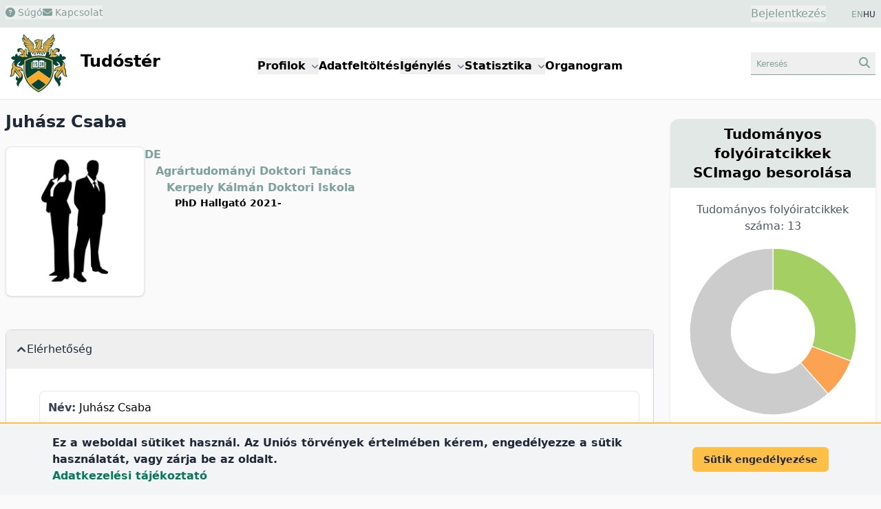

--- FILE ---
content_type: application/javascript; charset=utf-8
request_url: https://tudoster.unideb.hu/build/assets/app-qy3BAn0I.js
body_size: 52138
content:
import{M as fr}from"./print-C2Mq7MOx.js";import"./axios-BimPEqV4.js";import"./_commonjsHelpers-BosuxZz1.js";window.populateNextUnitLevel=async function(e,t,n){let r=document.getElementById("unit_2_wrapper"),i=document.getElementById("unit_2");for(;i.options.length;)i.remove(0);r&&r.classList.add("hidden");let o=e.target.value,a=[];if(o!==""){let s="/"+t+"/puli-request-units/"+o;n&&(s+="?active=t"),a=await(await fetch(s)).json()}if(i.required=a.length>1,a.length>1){for(let s=0;s<a.length;s++){let l=a[s],u=document.createElement("option");u.value=l.value,u.text=l.label,i.add(u)}r&&r.classList.remove("hidden")}};window.renderFirstPuliRequestPage=function(){document.getElementById("page_2").innerHTML="",document.getElementById("page_1").classList.remove("hidden"),Ye("enable")};window.renderNextPuliRequestPage=async function(e){let t=document.getElementById("page_1"),n=document.getElementById("page_2"),r=document.getElementById("pr-processing-page-load");r.classList.remove("hidden");let i=document.getElementById("eduid_neptunid").value.trim(),o=null,a=document.getElementsByName("type");for(let s=0;s<a.length;s++)a[s].checked&&(o=a[s].value);if(o==null||o!=="mtmt-external-applicant"&&i==="")document.getElementById("pr-error-msg").classList.remove("hidden");else{Ye("disable"),n.innerHTML="";const s=await fetch("/"+e+"/igenyles/2?eduid_neptunid="+i+"&type="+o);s.status===200?(n.innerHTML=await s.text(),t.classList.add("hidden"),initializeDatetimepickers()):(n.innerHTML=await s.text(),Ye("enable"))}r.classList.add("hidden")};window.setExpectedDeadline=async function(){let e=document.getElementById("application_deadline").value;const t=await fetch("/hu/puli-request-expected-deadline/"+e);if(t.status===200){let n=await t.json();document.getElementById("pr-expected-deadline").innerHTML=n.expected}else document.getElementById("pr-expected-deadline").innerHTML=""};function Ye(e){let t=e==="disable";document.getElementById("next_page_btn").disabled=t,document.getElementById("eduid_neptunid").disabled=t;let n=document.getElementsByName("type");for(let r=0;r<n.length;r++)n[r].disabled=t;t&&document.getElementById("pr-error-msg").classList.add("hidden")}(function(){var e=window;e.default=e;var t="http://www.w3.org/2000/xmlns/",n="http://www.w3.org/1999/xhtml",r="http://www.w3.org/2000/svg",i='<?xml version="1.0" standalone="no"?><!DOCTYPE svg PUBLIC "-//W3C//DTD SVG 1.1//EN" "http://www.w3.org/Graphics/SVG/1.1/DTD/svg11.dtd" [<!ENTITY nbsp "&#160;">]>',o=/url\(["']?(.+?)["']?\)/,a={woff2:"font/woff2",woff:"font/woff",otf:"application/x-font-opentype",ttf:"application/x-font-ttf",eot:"application/vnd.ms-fontobject",sfnt:"application/font-sfnt",svg:"image/svg+xml"},s=function(f){return f instanceof HTMLElement||f instanceof SVGElement},l=function(f){if(!s(f))throw new Error("an HTMLElement or SVGElement is required; got "+f)},u=function(f){return new Promise(function(d,c){s(f)?d(f):c(new Error("an HTMLElement or SVGElement is required; got "+f))})},p=function(f){return f&&f.lastIndexOf("http",0)===0&&f.lastIndexOf(window.location.host)===-1},v=function(f){var d=Object.keys(a).filter(function(c){return f.indexOf("."+c)>0}).map(function(c){return a[c]});return d?d[0]:(console.error("Unknown font format for "+f+". Fonts may not be working correctly."),"application/octet-stream")},m=function(f){for(var d="",c=new Uint8Array(f),h=0;h<c.byteLength;h++)d+=String.fromCharCode(c[h]);return window.btoa(d)},A=function(f,d,c){var h=f.viewBox&&f.viewBox.baseVal&&f.viewBox.baseVal[c]||d.getAttribute(c)!==null&&!d.getAttribute(c).match(/%$/)&&parseInt(d.getAttribute(c))||f.getBoundingClientRect()[c]||parseInt(d.style[c])||parseInt(window.getComputedStyle(f).getPropertyValue(c));return typeof h>"u"||h===null||isNaN(parseFloat(h))?0:h},j=function(f,d,c,h){if(f.tagName==="svg")return{width:c||A(f,d,"width"),height:h||A(f,d,"height")};if(f.getBBox){var w=f.getBBox(),x=w.x,S=w.y,z=w.width,G=w.height;return{width:x+z,height:S+G}}},ie=function(f){return decodeURIComponent(encodeURIComponent(f).replace(/%([0-9A-F]{2})/g,function(d,c){var h=String.fromCharCode("0x"+c);return h==="%"?"%25":h}))},_=function(f){for(var d=window.atob(f.split(",")[1]),c=f.split(",")[0].split(":")[1].split(";")[0],h=new ArrayBuffer(d.length),w=new Uint8Array(h),x=0;x<d.length;x++)w[x]=d.charCodeAt(x);return new Blob([h],{type:c})},b=function(f,d){if(d)try{return f.querySelector(d)||f.parentNode&&f.parentNode.querySelector(d)}catch(c){console.warn('Invalid CSS selector "'+d+'"',c)}},C=function(f,d){var c=f.cssText.match(o),h=c&&c[1]||"";if(!(!h||h.match(/^data:/)||h==="about:blank")){var w=h.startsWith("../")?d+"/../"+h:h.startsWith("./")?d+"/."+h:h;return{text:f.cssText,format:v(w),url:w}}},I=function(f){return Promise.all(Array.from(f.querySelectorAll("image")).map(function(d){var c=d.getAttributeNS("http://www.w3.org/1999/xlink","href")||d.getAttribute("href");return c?(p(c)&&(c+=(c.indexOf("?")===-1?"?":"&")+"t="+new Date().valueOf()),new Promise(function(h,w){var x=document.createElement("canvas"),S=new Image;S.crossOrigin="anonymous",S.src=c,S.onerror=function(){return w(new Error("Could not load "+c))},S.onload=function(){x.width=S.width,x.height=S.height,x.getContext("2d").drawImage(S,0,0),d.setAttributeNS("http://www.w3.org/1999/xlink","href",x.toDataURL("image/png")),h(!0)}})):Promise.resolve(null)}))},R={},V=function(f){return Promise.all(f.map(function(d){return new Promise(function(c,h){if(R[d.url])return c(R[d.url]);var w=new XMLHttpRequest;w.addEventListener("load",function(){var x=m(w.response),S=d.text.replace(o,'url("data:'+d.format+";base64,"+x+'")')+`
`;R[d.url]=S,c(S)}),w.addEventListener("error",function(x){console.warn("Failed to load font from: "+d.url,x),R[d.url]=null,c(null)}),w.addEventListener("abort",function(x){console.warn("Aborted loading font from: "+d.url,x),c(null)}),w.open("GET",d.url),w.responseType="arraybuffer",w.send()})})).then(function(d){return d.filter(function(c){return c}).join("")})},W=null,ur=function(){return W||(W=Array.from(document.styleSheets).map(function(f){try{return{rules:f.cssRules,href:f.href}}catch(d){return console.warn("Stylesheet could not be loaded: "+f.href,d),{}}}))},cr=function(f,d){var c=d||{},h=c.selectorRemap,w=c.modifyStyle,x=c.modifyCss,S=c.fonts,z=c.excludeUnusedCss,G=x||function(T,k){var P=h?h(T):T,y=w?w(k):k;return P+"{"+y+`}
`},N=[],F=typeof S>"u",D=S||[];return ur().forEach(function(T){var k=T.rules,P=T.href;k&&Array.from(k).forEach(function(y){if(typeof y.style<"u")if(b(f,y.selectorText))N.push(G(y.selectorText,y.style.cssText));else if(F&&y.cssText.match(/^@font-face/)){var q=C(y,P);q&&D.push(q)}else z||N.push(y.cssText)})}),V(D).then(function(T){return N.join(`
`)+T})},Lt=function(){if(!navigator.msSaveOrOpenBlob&&!("download"in document.createElement("a")))return{popup:window.open()}};e.prepareSvg=function(g,f,d){l(g);var c=f||{},h=c.left,w=h===void 0?0:h,x=c.top,S=x===void 0?0:x,z=c.width,G=c.height,N=c.scale,F=N===void 0?1:N,D=c.responsive,T=D===void 0?!1:D,k=c.excludeCss,P=k===void 0?!1:k;return I(g).then(function(){var y=g.cloneNode(!0);y.style.backgroundColor=(f||{}).backgroundColor||g.style.backgroundColor;var q=j(g,y,z,G),U=q.width,K=q.height;if(g.tagName!=="svg")if(g.getBBox){y.getAttribute("transform")!=null&&y.setAttribute("transform",y.getAttribute("transform").replace(/translate\(.*?\)/,""));var Nt=document.createElementNS("http://www.w3.org/2000/svg","svg");Nt.appendChild(y),y=Nt}else{console.error("Attempted to render non-SVG element",g);return}if(y.setAttribute("version","1.1"),y.setAttribute("viewBox",[w,S,U,K].join(" ")),y.getAttribute("xmlns")||y.setAttributeNS(t,"xmlns",r),y.getAttribute("xmlns:xlink")||y.setAttributeNS(t,"xmlns:xlink","http://www.w3.org/1999/xlink"),T?(y.removeAttribute("width"),y.removeAttribute("height"),y.setAttribute("preserveAspectRatio","xMinYMin meet")):(y.setAttribute("width",U*F),y.setAttribute("height",K*F)),Array.from(y.querySelectorAll("foreignObject > *")).forEach(function(Se){Se.setAttributeNS(t,"xmlns",Se.tagName==="svg"?r:n)}),P){var Bt=document.createElement("div");Bt.appendChild(y);var $t=Bt.innerHTML;if(typeof d=="function")d($t,U,K);else return{src:$t,width:U,height:K}}else return cr(g,f).then(function(Se){var ze=document.createElement("style");ze.setAttribute("type","text/css"),ze.innerHTML=`<![CDATA[
`+Se+`
]]>`;var jt=document.createElement("defs");jt.appendChild(ze),y.insertBefore(jt,y.firstChild);var Ft=document.createElement("div");Ft.appendChild(y);var Dt=Ft.innerHTML.replace(/NS\d+:href/gi,'xmlns:xlink="http://www.w3.org/1999/xlink" xlink:href');if(typeof d=="function")d(Dt,U,K);else return{src:Dt,width:U,height:K}})})},e.svgAsDataUri=function(g,f,d){return l(g),e.prepareSvg(g,f).then(function(c){var h=c.src,w=c.width,x=c.height,S="data:image/svg+xml;base64,"+window.btoa(ie(i+h));return typeof d=="function"&&d(S,w,x),S})},e.svgAsPngUri=function(g,f,d){l(g);var c=f||{},h=c.encoderType,w=h===void 0?"image/png":h,x=c.encoderOptions,S=x===void 0?.8:x,z=c.canvg,G=function(F){var D=F.src,T=F.width,k=F.height,P=document.createElement("canvas"),y=P.getContext("2d"),q=window.devicePixelRatio||1;P.width=T*q,P.height=k*q,P.style.width=P.width+"px",P.style.height=P.height+"px",y.setTransform(q,0,0,q,0,0),z?z(P,D):y.drawImage(D,0,0);var U=void 0;try{U=P.toDataURL(w,S)}catch(K){if(typeof SecurityError<"u"&&K instanceof SecurityError||K.name==="SecurityError"){console.error("Rendered SVG images cannot be downloaded in this browser.");return}else throw K}return typeof d=="function"&&d(U,P.width,P.height),Promise.resolve(U)};return z?e.prepareSvg(g,f).then(G):e.svgAsDataUri(g,f).then(function(N){return new Promise(function(F,D){var T=new Image;T.onload=function(){return F(G({src:T,width:T.width,height:T.height}))},T.onerror=function(){D(`There was an error loading the data URI as an image on the following SVG
`+window.atob(N.slice(26))+`Open the following link to see browser's diagnosis
`+N)},T.src=N})})},e.download=function(g,f,d){if(navigator.msSaveOrOpenBlob)navigator.msSaveOrOpenBlob(_(f),g);else{var c=document.createElement("a");if("download"in c){c.download=g,c.style.display="none",document.body.appendChild(c);try{var h=_(f),w=URL.createObjectURL(h);c.href=w,c.onclick=function(){return requestAnimationFrame(function(){return URL.revokeObjectURL(w)})}}catch(x){console.error(x),console.warn("Error while getting object URL. Falling back to string URL."),c.href=f}c.click(),document.body.removeChild(c)}else d&&d.popup&&(d.popup.document.title=g,d.popup.location.replace(f))}},e.saveSvg=function(g,f,d){var c=Lt();return u(g).then(function(h){return e.svgAsDataUri(h,d||{})}).then(function(h){return e.download(f,h,c)})},e.saveSvgAsPng=function(g,f,d){var c=Lt();return u(g).then(function(h){return e.svgAsPngUri(h,d||{})}).then(function(h){return e.download(f,h,c)})}})();let Ce=null,Qe=null;window.showUnitSelectModal=function(e){Qe=e;let t={backdrop:"dynamic"},n=document.getElementById("unitSelectorModal");n.getAttribute("data-initialized")===null&&(n.setAttribute("data-initialized","true"),Ce=new fr(n,t),document.getElementById("modalClose_unitSelectorModal").addEventListener("click",()=>{Ce.hide()})),Ce.show()};window.selectUnit=function(e,t){Qe.querySelector('[data-field="id"]').value=t,Qe.querySelector('[data-field="name"]').value=e.nextElementSibling.innerText,Ce.hide()};window.openPanelsOfPersonProfileEditForm=function(e){let t=[{el:"email",btn:"a-1",panel:"a-1_b"},{el:"profession",btn:"a-3",panel:"a-3_b"}];for(let n of t){let r=document.getElementById(n.el);if(r&&r.required&&r.value.trim()===""){r.value="";let i=document.getElementById(n.panel);i&&i.classList.contains("hidden")&&document.getElementById(n.btn).click()}}};var Xe=!1,Ze=!1,te=[];function dr(e){pr(e)}function pr(e){te.includes(e)||te.push(e),hr()}function Gt(e){let t=te.indexOf(e);t!==-1&&te.splice(t,1)}function hr(){!Ze&&!Xe&&(Xe=!0,queueMicrotask(_r))}function _r(){Xe=!1,Ze=!0;for(let e=0;e<te.length;e++)te[e]();te.length=0,Ze=!1}var ue,ce,ye,Jt,et=!0;function gr(e){et=!1,e(),et=!0}function mr(e){ue=e.reactive,ye=e.release,ce=t=>e.effect(t,{scheduler:n=>{et?dr(n):n()}}),Jt=e.raw}function kt(e){ce=e}function vr(e){let t=()=>{};return[r=>{let i=ce(r);return e._x_effects||(e._x_effects=new Set,e._x_runEffects=()=>{e._x_effects.forEach(o=>o())}),e._x_effects.add(i),t=()=>{i!==void 0&&(e._x_effects.delete(i),ye(i))},i},()=>{t()}]}var Yt=[],Qt=[],Xt=[];function yr(e){Xt.push(e)}function Zt(e,t){typeof t=="function"?(e._x_cleanups||(e._x_cleanups=[]),e._x_cleanups.push(t)):(t=e,Qt.push(t))}function wr(e){Yt.push(e)}function xr(e,t,n){e._x_attributeCleanups||(e._x_attributeCleanups={}),e._x_attributeCleanups[t]||(e._x_attributeCleanups[t]=[]),e._x_attributeCleanups[t].push(n)}function en(e,t){e._x_attributeCleanups&&Object.entries(e._x_attributeCleanups).forEach(([n,r])=>{(t===void 0||t.includes(n))&&(r.forEach(i=>i()),delete e._x_attributeCleanups[n])})}var ht=new MutationObserver(vt),_t=!1;function gt(){ht.observe(document,{subtree:!0,childList:!0,attributes:!0,attributeOldValue:!0}),_t=!0}function tn(){br(),ht.disconnect(),_t=!1}var _e=[],Ve=!1;function br(){_e=_e.concat(ht.takeRecords()),_e.length&&!Ve&&(Ve=!0,queueMicrotask(()=>{Er(),Ve=!1}))}function Er(){vt(_e),_e.length=0}function M(e){if(!_t)return e();tn();let t=e();return gt(),t}var mt=!1,Te=[];function Sr(){mt=!0}function Ar(){mt=!1,vt(Te),Te=[]}function vt(e){if(mt){Te=Te.concat(e);return}let t=[],n=[],r=new Map,i=new Map;for(let o=0;o<e.length;o++)if(!e[o].target._x_ignoreMutationObserver&&(e[o].type==="childList"&&(e[o].addedNodes.forEach(a=>a.nodeType===1&&t.push(a)),e[o].removedNodes.forEach(a=>a.nodeType===1&&n.push(a))),e[o].type==="attributes")){let a=e[o].target,s=e[o].attributeName,l=e[o].oldValue,u=()=>{r.has(a)||r.set(a,[]),r.get(a).push({name:s,value:a.getAttribute(s)})},p=()=>{i.has(a)||i.set(a,[]),i.get(a).push(s)};a.hasAttribute(s)&&l===null?u():a.hasAttribute(s)?(p(),u()):p()}i.forEach((o,a)=>{en(a,o)}),r.forEach((o,a)=>{Yt.forEach(s=>s(a,o))});for(let o of n)if(!t.includes(o)&&(Qt.forEach(a=>a(o)),o._x_cleanups))for(;o._x_cleanups.length;)o._x_cleanups.pop()();t.forEach(o=>{o._x_ignoreSelf=!0,o._x_ignore=!0});for(let o of t)n.includes(o)||o.isConnected&&(delete o._x_ignoreSelf,delete o._x_ignore,Xt.forEach(a=>a(o)),o._x_ignore=!0,o._x_ignoreSelf=!0);t.forEach(o=>{delete o._x_ignoreSelf,delete o._x_ignore}),t=null,n=null,r=null,i=null}function nn(e){return xe(ae(e))}function we(e,t,n){return e._x_dataStack=[t,...ae(n||e)],()=>{e._x_dataStack=e._x_dataStack.filter(r=>r!==t)}}function qt(e,t){let n=e._x_dataStack[0];Object.entries(t).forEach(([r,i])=>{n[r]=i})}function ae(e){return e._x_dataStack?e._x_dataStack:typeof ShadowRoot=="function"&&e instanceof ShadowRoot?ae(e.host):e.parentNode?ae(e.parentNode):[]}function xe(e){let t=new Proxy({},{ownKeys:()=>Array.from(new Set(e.flatMap(n=>Object.keys(n)))),has:(n,r)=>e.some(i=>i.hasOwnProperty(r)),get:(n,r)=>(e.find(i=>{if(i.hasOwnProperty(r)){let o=Object.getOwnPropertyDescriptor(i,r);if(o.get&&o.get._x_alreadyBound||o.set&&o.set._x_alreadyBound)return!0;if((o.get||o.set)&&o.enumerable){let a=o.get,s=o.set,l=o;a=a&&a.bind(t),s=s&&s.bind(t),a&&(a._x_alreadyBound=!0),s&&(s._x_alreadyBound=!0),Object.defineProperty(i,r,{...l,get:a,set:s})}return!0}return!1})||{})[r],set:(n,r,i)=>{let o=e.find(a=>a.hasOwnProperty(r));return o?o[r]=i:e[e.length-1][r]=i,!0}});return t}function rn(e){let t=r=>typeof r=="object"&&!Array.isArray(r)&&r!==null,n=(r,i="")=>{Object.entries(Object.getOwnPropertyDescriptors(r)).forEach(([o,{value:a,enumerable:s}])=>{if(s===!1||a===void 0)return;let l=i===""?o:`${i}.${o}`;typeof a=="object"&&a!==null&&a._x_interceptor?r[o]=a.initialize(e,l,o):t(a)&&a!==r&&!(a instanceof Element)&&n(a,l)})};return n(e)}function on(e,t=()=>{}){let n={initialValue:void 0,_x_interceptor:!0,initialize(r,i,o){return e(this.initialValue,()=>Cr(r,i),a=>tt(r,i,a),i,o)}};return t(n),r=>{if(typeof r=="object"&&r!==null&&r._x_interceptor){let i=n.initialize.bind(n);n.initialize=(o,a,s)=>{let l=r.initialize(o,a,s);return n.initialValue=l,i(o,a,s)}}else n.initialValue=r;return n}}function Cr(e,t){return t.split(".").reduce((n,r)=>n[r],e)}function tt(e,t,n){if(typeof t=="string"&&(t=t.split(".")),t.length===1)e[t[0]]=n;else{if(t.length===0)throw error;return e[t[0]]||(e[t[0]]={}),tt(e[t[0]],t.slice(1),n)}}var an={};function $(e,t){an[e]=t}function nt(e,t){return Object.entries(an).forEach(([n,r])=>{Object.defineProperty(e,`$${n}`,{get(){let[i,o]=fn(t);return i={interceptor:on,...i},Zt(t,o),r(t,i)},enumerable:!1})}),e}function Or(e,t,n,...r){try{return n(...r)}catch(i){ve(i,e,t)}}function ve(e,t,n=void 0){Object.assign(e,{el:t,expression:n}),console.warn(`Alpine Expression Error: ${e.message}

${n?'Expression: "'+n+`"

`:""}`,t),setTimeout(()=>{throw e},0)}var Oe=!0;function Tr(e){let t=Oe;Oe=!1,e(),Oe=t}function oe(e,t,n={}){let r;return L(e,t)(i=>r=i,n),r}function L(...e){return sn(...e)}var sn=ln;function Mr(e){sn=e}function ln(e,t){let n={};nt(n,e);let r=[n,...ae(e)];if(typeof t=="function")return Ir(r,t);let i=Rr(r,t,e);return Or.bind(null,e,t,i)}function Ir(e,t){return(n=()=>{},{scope:r={},params:i=[]}={})=>{let o=t.apply(xe([r,...e]),i);Me(n,o)}}var We={};function Pr(e,t){if(We[e])return We[e];let n=Object.getPrototypeOf(async function(){}).constructor,r=/^[\n\s]*if.*\(.*\)/.test(e)||/^(let|const)\s/.test(e)?`(async()=>{ ${e} })()`:e,o=(()=>{try{return new n(["__self","scope"],`with (scope) { __self.result = ${r} }; __self.finished = true; return __self.result;`)}catch(a){return ve(a,t,e),Promise.resolve()}})();return We[e]=o,o}function Rr(e,t,n){let r=Pr(t,n);return(i=()=>{},{scope:o={},params:a=[]}={})=>{r.result=void 0,r.finished=!1;let s=xe([o,...e]);if(typeof r=="function"){let l=r(r,s).catch(u=>ve(u,n,t));r.finished?(Me(i,r.result,s,a,n),r.result=void 0):l.then(u=>{Me(i,u,s,a,n)}).catch(u=>ve(u,n,t)).finally(()=>r.result=void 0)}}}function Me(e,t,n,r,i){if(Oe&&typeof t=="function"){let o=t.apply(n,r);o instanceof Promise?o.then(a=>Me(e,a,n,r)).catch(a=>ve(a,i,t)):e(o)}else typeof t=="object"&&t instanceof Promise?t.then(o=>e(o)):e(t)}var yt="x-";function fe(e=""){return yt+e}function Lr(e){yt=e}var rt={};function O(e,t){return rt[e]=t,{before(n){if(!rt[n]){console.warn("Cannot find directive `${directive}`. `${name}` will use the default order of execution");return}const r=ee.indexOf(n)??ee.indexOf("DEFAULT");r>=0&&ee.splice(r,0,e)}}}function wt(e,t,n){if(t=Array.from(t),e._x_virtualDirectives){let o=Object.entries(e._x_virtualDirectives).map(([s,l])=>({name:s,value:l})),a=un(o);o=o.map(s=>a.find(l=>l.name===s.name)?{name:`x-bind:${s.name}`,value:`"${s.value}"`}:s),t=t.concat(o)}let r={};return t.map(hn((o,a)=>r[o]=a)).filter(gn).map($r(r,n)).sort(jr).map(o=>Br(e,o))}function un(e){return Array.from(e).map(hn()).filter(t=>!gn(t))}var it=!1,he=new Map,cn=Symbol();function Nr(e){it=!0;let t=Symbol();cn=t,he.set(t,[]);let n=()=>{for(;he.get(t).length;)he.get(t).shift()();he.delete(t)},r=()=>{it=!1,n()};e(n),r()}function fn(e){let t=[],n=s=>t.push(s),[r,i]=vr(e);return t.push(i),[{Alpine:Ee,effect:r,cleanup:n,evaluateLater:L.bind(L,e),evaluate:oe.bind(oe,e)},()=>t.forEach(s=>s())]}function Br(e,t){let n=()=>{},r=rt[t.type]||n,[i,o]=fn(e);xr(e,t.original,o);let a=()=>{e._x_ignore||e._x_ignoreSelf||(r.inline&&r.inline(e,t,i),r=r.bind(r,e,t,i),it?he.get(cn).push(r):r())};return a.runCleanups=o,a}var dn=(e,t)=>({name:n,value:r})=>(n.startsWith(e)&&(n=n.replace(e,t)),{name:n,value:r}),pn=e=>e;function hn(e=()=>{}){return({name:t,value:n})=>{let{name:r,value:i}=_n.reduce((o,a)=>a(o),{name:t,value:n});return r!==t&&e(r,t),{name:r,value:i}}}var _n=[];function xt(e){_n.push(e)}function gn({name:e}){return mn().test(e)}var mn=()=>new RegExp(`^${yt}([^:^.]+)\\b`);function $r(e,t){return({name:n,value:r})=>{let i=n.match(mn()),o=n.match(/:([a-zA-Z0-9\-:]+)/),a=n.match(/\.[^.\]]+(?=[^\]]*$)/g)||[],s=t||e[n]||n;return{type:i?i[1]:null,value:o?o[1]:null,modifiers:a.map(l=>l.replace(".","")),expression:r,original:s}}}var ot="DEFAULT",ee=["ignore","ref","data","id","radio","tabs","switch","disclosure","menu","listbox","combobox","bind","init","for","mask","model","modelable","transition","show","if",ot,"teleport"];function jr(e,t){let n=ee.indexOf(e.type)===-1?ot:e.type,r=ee.indexOf(t.type)===-1?ot:t.type;return ee.indexOf(n)-ee.indexOf(r)}function ge(e,t,n={}){e.dispatchEvent(new CustomEvent(t,{detail:n,bubbles:!0,composed:!0,cancelable:!0}))}function Y(e,t){if(typeof ShadowRoot=="function"&&e instanceof ShadowRoot){Array.from(e.children).forEach(i=>Y(i,t));return}let n=!1;if(t(e,()=>n=!0),n)return;let r=e.firstElementChild;for(;r;)Y(r,t),r=r.nextElementSibling}function se(e,...t){console.warn(`Alpine Warning: ${e}`,...t)}function Fr(){document.body||se("Unable to initialize. Trying to load Alpine before `<body>` is available. Did you forget to add `defer` in Alpine's `<script>` tag?"),ge(document,"alpine:init"),ge(document,"alpine:initializing"),gt(),yr(t=>Q(t,Y)),Zt(t=>Sn(t)),wr((t,n)=>{wt(t,n).forEach(r=>r())});let e=t=>!Le(t.parentElement,!0);Array.from(document.querySelectorAll(wn())).filter(e).forEach(t=>{Q(t)}),ge(document,"alpine:initialized")}var bt=[],vn=[];function yn(){return bt.map(e=>e())}function wn(){return bt.concat(vn).map(e=>e())}function xn(e){bt.push(e)}function bn(e){vn.push(e)}function Le(e,t=!1){return Ne(e,n=>{if((t?wn():yn()).some(i=>n.matches(i)))return!0})}function Ne(e,t){if(e){if(t(e))return e;if(e._x_teleportBack&&(e=e._x_teleportBack),!!e.parentElement)return Ne(e.parentElement,t)}}function Dr(e){return yn().some(t=>e.matches(t))}var En=[];function kr(e){En.push(e)}function Q(e,t=Y,n=()=>{}){Nr(()=>{t(e,(r,i)=>{n(r,i),En.forEach(o=>o(r,i)),wt(r,r.attributes).forEach(o=>o()),r._x_ignore&&i()})})}function Sn(e){Y(e,t=>en(t))}var at=[],Et=!1;function St(e=()=>{}){return queueMicrotask(()=>{Et||setTimeout(()=>{st()})}),new Promise(t=>{at.push(()=>{e(),t()})})}function st(){for(Et=!1;at.length;)at.shift()()}function qr(){Et=!0}function At(e,t){return Array.isArray(t)?Ut(e,t.join(" ")):typeof t=="object"&&t!==null?Ur(e,t):typeof t=="function"?At(e,t()):Ut(e,t)}function Ut(e,t){let n=i=>i.split(" ").filter(o=>!e.classList.contains(o)).filter(Boolean),r=i=>(e.classList.add(...i),()=>{e.classList.remove(...i)});return t=t===!0?t="":t||"",r(n(t))}function Ur(e,t){let n=s=>s.split(" ").filter(Boolean),r=Object.entries(t).flatMap(([s,l])=>l?n(s):!1).filter(Boolean),i=Object.entries(t).flatMap(([s,l])=>l?!1:n(s)).filter(Boolean),o=[],a=[];return i.forEach(s=>{e.classList.contains(s)&&(e.classList.remove(s),a.push(s))}),r.forEach(s=>{e.classList.contains(s)||(e.classList.add(s),o.push(s))}),()=>{a.forEach(s=>e.classList.add(s)),o.forEach(s=>e.classList.remove(s))}}function Be(e,t){return typeof t=="object"&&t!==null?Kr(e,t):Hr(e,t)}function Kr(e,t){let n={};return Object.entries(t).forEach(([r,i])=>{n[r]=e.style[r],r.startsWith("--")||(r=zr(r)),e.style.setProperty(r,i)}),setTimeout(()=>{e.style.length===0&&e.removeAttribute("style")}),()=>{Be(e,n)}}function Hr(e,t){let n=e.getAttribute("style",t);return e.setAttribute("style",t),()=>{e.setAttribute("style",n||"")}}function zr(e){return e.replace(/([a-z])([A-Z])/g,"$1-$2").toLowerCase()}function lt(e,t=()=>{}){let n=!1;return function(){n?t.apply(this,arguments):(n=!0,e.apply(this,arguments))}}O("transition",(e,{value:t,modifiers:n,expression:r},{evaluate:i})=>{typeof r=="function"&&(r=i(r)),r?Vr(e,r,t):Wr(e,n,t)});function Vr(e,t,n){An(e,At,""),{enter:i=>{e._x_transition.enter.during=i},"enter-start":i=>{e._x_transition.enter.start=i},"enter-end":i=>{e._x_transition.enter.end=i},leave:i=>{e._x_transition.leave.during=i},"leave-start":i=>{e._x_transition.leave.start=i},"leave-end":i=>{e._x_transition.leave.end=i}}[n](t)}function Wr(e,t,n){An(e,Be);let r=!t.includes("in")&&!t.includes("out")&&!n,i=r||t.includes("in")||["enter"].includes(n),o=r||t.includes("out")||["leave"].includes(n);t.includes("in")&&!r&&(t=t.filter((b,C)=>C<t.indexOf("out"))),t.includes("out")&&!r&&(t=t.filter((b,C)=>C>t.indexOf("out")));let a=!t.includes("opacity")&&!t.includes("scale"),s=a||t.includes("opacity"),l=a||t.includes("scale"),u=s?0:1,p=l?de(t,"scale",95)/100:1,v=de(t,"delay",0),m=de(t,"origin","center"),A="opacity, transform",j=de(t,"duration",150)/1e3,ie=de(t,"duration",75)/1e3,_="cubic-bezier(0.4, 0.0, 0.2, 1)";i&&(e._x_transition.enter.during={transformOrigin:m,transitionDelay:v,transitionProperty:A,transitionDuration:`${j}s`,transitionTimingFunction:_},e._x_transition.enter.start={opacity:u,transform:`scale(${p})`},e._x_transition.enter.end={opacity:1,transform:"scale(1)"}),o&&(e._x_transition.leave.during={transformOrigin:m,transitionDelay:v,transitionProperty:A,transitionDuration:`${ie}s`,transitionTimingFunction:_},e._x_transition.leave.start={opacity:1,transform:"scale(1)"},e._x_transition.leave.end={opacity:u,transform:`scale(${p})`})}function An(e,t,n={}){e._x_transition||(e._x_transition={enter:{during:n,start:n,end:n},leave:{during:n,start:n,end:n},in(r=()=>{},i=()=>{}){ut(e,t,{during:this.enter.during,start:this.enter.start,end:this.enter.end},r,i)},out(r=()=>{},i=()=>{}){ut(e,t,{during:this.leave.during,start:this.leave.start,end:this.leave.end},r,i)}})}window.Element.prototype._x_toggleAndCascadeWithTransitions=function(e,t,n,r){const i=document.visibilityState==="visible"?requestAnimationFrame:setTimeout;let o=()=>i(n);if(t){e._x_transition&&(e._x_transition.enter||e._x_transition.leave)?e._x_transition.enter&&(Object.entries(e._x_transition.enter.during).length||Object.entries(e._x_transition.enter.start).length||Object.entries(e._x_transition.enter.end).length)?e._x_transition.in(n):o():e._x_transition?e._x_transition.in(n):o();return}e._x_hidePromise=e._x_transition?new Promise((a,s)=>{e._x_transition.out(()=>{},()=>a(r)),e._x_transitioning.beforeCancel(()=>s({isFromCancelledTransition:!0}))}):Promise.resolve(r),queueMicrotask(()=>{let a=Cn(e);a?(a._x_hideChildren||(a._x_hideChildren=[]),a._x_hideChildren.push(e)):i(()=>{let s=l=>{let u=Promise.all([l._x_hidePromise,...(l._x_hideChildren||[]).map(s)]).then(([p])=>p());return delete l._x_hidePromise,delete l._x_hideChildren,u};s(e).catch(l=>{if(!l.isFromCancelledTransition)throw l})})})};function Cn(e){let t=e.parentNode;if(t)return t._x_hidePromise?t:Cn(t)}function ut(e,t,{during:n,start:r,end:i}={},o=()=>{},a=()=>{}){if(e._x_transitioning&&e._x_transitioning.cancel(),Object.keys(n).length===0&&Object.keys(r).length===0&&Object.keys(i).length===0){o(),a();return}let s,l,u;Gr(e,{start(){s=t(e,r)},during(){l=t(e,n)},before:o,end(){s(),u=t(e,i)},after:a,cleanup(){l(),u()}})}function Gr(e,t){let n,r,i,o=lt(()=>{M(()=>{n=!0,r||t.before(),i||(t.end(),st()),t.after(),e.isConnected&&t.cleanup(),delete e._x_transitioning})});e._x_transitioning={beforeCancels:[],beforeCancel(a){this.beforeCancels.push(a)},cancel:lt(function(){for(;this.beforeCancels.length;)this.beforeCancels.shift()();o()}),finish:o},M(()=>{t.start(),t.during()}),qr(),requestAnimationFrame(()=>{if(n)return;let a=Number(getComputedStyle(e).transitionDuration.replace(/,.*/,"").replace("s",""))*1e3,s=Number(getComputedStyle(e).transitionDelay.replace(/,.*/,"").replace("s",""))*1e3;a===0&&(a=Number(getComputedStyle(e).animationDuration.replace("s",""))*1e3),M(()=>{t.before()}),r=!0,requestAnimationFrame(()=>{n||(M(()=>{t.end()}),st(),setTimeout(e._x_transitioning.finish,a+s),i=!0)})})}function de(e,t,n){if(e.indexOf(t)===-1)return n;const r=e[e.indexOf(t)+1];if(!r||t==="scale"&&isNaN(r))return n;if(t==="duration"){let i=r.match(/([0-9]+)ms/);if(i)return i[1]}return t==="origin"&&["top","right","left","center","bottom"].includes(e[e.indexOf(t)+2])?[r,e[e.indexOf(t)+2]].join(" "):r}var Ie=!1;function be(e,t=()=>{}){return(...n)=>Ie?t(...n):e(...n)}function Jr(e){return(...t)=>Ie&&e(...t)}function Yr(e,t){t._x_dataStack||(t._x_dataStack=e._x_dataStack),Ie=!0,Xr(()=>{Qr(t)}),Ie=!1}function Qr(e){let t=!1;Q(e,(r,i)=>{Y(r,(o,a)=>{if(t&&Dr(o))return a();t=!0,i(o,a)})})}function Xr(e){let t=ce;kt((n,r)=>{let i=t(n);return ye(i),()=>{}}),e(),kt(t)}function On(e,t,n,r=[]){switch(e._x_bindings||(e._x_bindings=ue({})),e._x_bindings[t]=n,t=r.includes("camel")?oi(t):t,t){case"value":Zr(e,n);break;case"style":ti(e,n);break;case"class":ei(e,n);break;default:ni(e,t,n);break}}function Zr(e,t){if(e.type==="radio")e.attributes.value===void 0&&(e.value=t),window.fromModel&&(e.checked=Kt(e.value,t));else if(e.type==="checkbox")Number.isInteger(t)?e.value=t:!Number.isInteger(t)&&!Array.isArray(t)&&typeof t!="boolean"&&![null,void 0].includes(t)?e.value=String(t):Array.isArray(t)?e.checked=t.some(n=>Kt(n,e.value)):e.checked=!!t;else if(e.tagName==="SELECT")ii(e,t);else{if(e.value===t)return;e.value=t}}function ei(e,t){e._x_undoAddedClasses&&e._x_undoAddedClasses(),e._x_undoAddedClasses=At(e,t)}function ti(e,t){e._x_undoAddedStyles&&e._x_undoAddedStyles(),e._x_undoAddedStyles=Be(e,t)}function ni(e,t,n){[null,void 0,!1].includes(n)&&ai(t)?e.removeAttribute(t):(Tn(t)&&(n=t),ri(e,t,n))}function ri(e,t,n){e.getAttribute(t)!=n&&e.setAttribute(t,n)}function ii(e,t){const n=[].concat(t).map(r=>r+"");Array.from(e.options).forEach(r=>{r.selected=n.includes(r.value)})}function oi(e){return e.toLowerCase().replace(/-(\w)/g,(t,n)=>n.toUpperCase())}function Kt(e,t){return e==t}function Tn(e){return["disabled","checked","required","readonly","hidden","open","selected","autofocus","itemscope","multiple","novalidate","allowfullscreen","allowpaymentrequest","formnovalidate","autoplay","controls","loop","muted","playsinline","default","ismap","reversed","async","defer","nomodule"].includes(e)}function ai(e){return!["aria-pressed","aria-checked","aria-expanded","aria-selected"].includes(e)}function si(e,t,n){if(e._x_bindings&&e._x_bindings[t]!==void 0)return e._x_bindings[t];let r=e.getAttribute(t);return r===null?typeof n=="function"?n():n:r===""?!0:Tn(t)?!![t,"true"].includes(r):r}function Mn(e,t){var n;return function(){var r=this,i=arguments,o=function(){n=null,e.apply(r,i)};clearTimeout(n),n=setTimeout(o,t)}}function In(e,t){let n;return function(){let r=this,i=arguments;n||(e.apply(r,i),n=!0,setTimeout(()=>n=!1,t))}}function li(e){e(Ee)}var Z={},Ht=!1;function ui(e,t){if(Ht||(Z=ue(Z),Ht=!0),t===void 0)return Z[e];Z[e]=t,typeof t=="object"&&t!==null&&t.hasOwnProperty("init")&&typeof t.init=="function"&&Z[e].init(),rn(Z[e])}function ci(){return Z}var Pn={};function fi(e,t){let n=typeof t!="function"?()=>t:t;e instanceof Element?Rn(e,n()):Pn[e]=n}function di(e){return Object.entries(Pn).forEach(([t,n])=>{Object.defineProperty(e,t,{get(){return(...r)=>n(...r)}})}),e}function Rn(e,t,n){let r=[];for(;r.length;)r.pop()();let i=Object.entries(t).map(([a,s])=>({name:a,value:s})),o=un(i);i=i.map(a=>o.find(s=>s.name===a.name)?{name:`x-bind:${a.name}`,value:`"${a.value}"`}:a),wt(e,i,n).map(a=>{r.push(a.runCleanups),a()})}var Ln={};function pi(e,t){Ln[e]=t}function hi(e,t){return Object.entries(Ln).forEach(([n,r])=>{Object.defineProperty(e,n,{get(){return(...i)=>r.bind(t)(...i)},enumerable:!1})}),e}var _i={get reactive(){return ue},get release(){return ye},get effect(){return ce},get raw(){return Jt},version:"3.11.1",flushAndStopDeferringMutations:Ar,dontAutoEvaluateFunctions:Tr,disableEffectScheduling:gr,startObservingMutations:gt,stopObservingMutations:tn,setReactivityEngine:mr,closestDataStack:ae,skipDuringClone:be,onlyDuringClone:Jr,addRootSelector:xn,addInitSelector:bn,addScopeToNode:we,deferMutations:Sr,mapAttributes:xt,evaluateLater:L,interceptInit:kr,setEvaluator:Mr,mergeProxies:xe,findClosest:Ne,closestRoot:Le,destroyTree:Sn,interceptor:on,transition:ut,setStyles:Be,mutateDom:M,directive:O,throttle:In,debounce:Mn,evaluate:oe,initTree:Q,nextTick:St,prefixed:fe,prefix:Lr,plugin:li,magic:$,store:ui,start:Fr,clone:Yr,bound:si,$data:nn,walk:Y,data:pi,bind:fi},Ee=_i;function gi(e,t){const n=Object.create(null),r=e.split(",");for(let i=0;i<r.length;i++)n[r[i]]=!0;return i=>!!n[i]}var mi=Object.freeze({}),Nn=Object.assign,vi=Object.prototype.hasOwnProperty,$e=(e,t)=>vi.call(e,t),ne=Array.isArray,me=e=>Bn(e)==="[object Map]",yi=e=>typeof e=="string",Ct=e=>typeof e=="symbol",je=e=>e!==null&&typeof e=="object",wi=Object.prototype.toString,Bn=e=>wi.call(e),$n=e=>Bn(e).slice(8,-1),Ot=e=>yi(e)&&e!=="NaN"&&e[0]!=="-"&&""+parseInt(e,10)===e,xi=e=>{const t=Object.create(null);return n=>t[n]||(t[n]=e(n))},bi=xi(e=>e.charAt(0).toUpperCase()+e.slice(1)),jn=(e,t)=>e!==t&&(e===e||t===t),ct=new WeakMap,pe=[],H,re=Symbol("iterate"),ft=Symbol("Map key iterate");function Ei(e){return e&&e._isEffect===!0}function Si(e,t=mi){Ei(e)&&(e=e.raw);const n=Oi(e,t);return t.lazy||n(),n}function Ai(e){e.active&&(Fn(e),e.options.onStop&&e.options.onStop(),e.active=!1)}var Ci=0;function Oi(e,t){const n=function(){if(!n.active)return e();if(!pe.includes(n)){Fn(n);try{return Mi(),pe.push(n),H=n,e()}finally{pe.pop(),Dn(),H=pe[pe.length-1]}}};return n.id=Ci++,n.allowRecurse=!!t.allowRecurse,n._isEffect=!0,n.active=!0,n.raw=e,n.deps=[],n.options=t,n}function Fn(e){const{deps:t}=e;if(t.length){for(let n=0;n<t.length;n++)t[n].delete(e);t.length=0}}var le=!0,Tt=[];function Ti(){Tt.push(le),le=!1}function Mi(){Tt.push(le),le=!0}function Dn(){const e=Tt.pop();le=e===void 0?!0:e}function B(e,t,n){if(!le||H===void 0)return;let r=ct.get(e);r||ct.set(e,r=new Map);let i=r.get(n);i||r.set(n,i=new Set),i.has(H)||(i.add(H),H.deps.push(i),H.options.onTrack&&H.options.onTrack({effect:H,target:e,type:t,key:n}))}function X(e,t,n,r,i,o){const a=ct.get(e);if(!a)return;const s=new Set,l=p=>{p&&p.forEach(v=>{(v!==H||v.allowRecurse)&&s.add(v)})};if(t==="clear")a.forEach(l);else if(n==="length"&&ne(e))a.forEach((p,v)=>{(v==="length"||v>=r)&&l(p)});else switch(n!==void 0&&l(a.get(n)),t){case"add":ne(e)?Ot(n)&&l(a.get("length")):(l(a.get(re)),me(e)&&l(a.get(ft)));break;case"delete":ne(e)||(l(a.get(re)),me(e)&&l(a.get(ft)));break;case"set":me(e)&&l(a.get(re));break}const u=p=>{p.options.onTrigger&&p.options.onTrigger({effect:p,target:e,key:n,type:t,newValue:r,oldValue:i,oldTarget:o}),p.options.scheduler?p.options.scheduler(p):p()};s.forEach(u)}var Ii=gi("__proto__,__v_isRef,__isVue"),kn=new Set(Object.getOwnPropertyNames(Symbol).map(e=>Symbol[e]).filter(Ct)),Pi=Fe(),Ri=Fe(!1,!0),Li=Fe(!0),Ni=Fe(!0,!0),Pe={};["includes","indexOf","lastIndexOf"].forEach(e=>{const t=Array.prototype[e];Pe[e]=function(...n){const r=E(this);for(let o=0,a=this.length;o<a;o++)B(r,"get",o+"");const i=t.apply(r,n);return i===-1||i===!1?t.apply(r,n.map(E)):i}});["push","pop","shift","unshift","splice"].forEach(e=>{const t=Array.prototype[e];Pe[e]=function(...n){Ti();const r=t.apply(this,n);return Dn(),r}});function Fe(e=!1,t=!1){return function(r,i,o){if(i==="__v_isReactive")return!e;if(i==="__v_isReadonly")return e;if(i==="__v_raw"&&o===(e?t?Hi:tr:t?Ki:er).get(r))return r;const a=ne(r);if(!e&&a&&$e(Pe,i))return Reflect.get(Pe,i,o);const s=Reflect.get(r,i,o);return(Ct(i)?kn.has(i):Ii(i))||(e||B(r,"get",i),t)?s:dt(s)?!a||!Ot(i)?s.value:s:je(s)?e?nr(s):Rt(s):s}}var Bi=qn(),$i=qn(!0);function qn(e=!1){return function(n,r,i,o){let a=n[r];if(!e&&(i=E(i),a=E(a),!ne(n)&&dt(a)&&!dt(i)))return a.value=i,!0;const s=ne(n)&&Ot(r)?Number(r)<n.length:$e(n,r),l=Reflect.set(n,r,i,o);return n===E(o)&&(s?jn(i,a)&&X(n,"set",r,i,a):X(n,"add",r,i)),l}}function ji(e,t){const n=$e(e,t),r=e[t],i=Reflect.deleteProperty(e,t);return i&&n&&X(e,"delete",t,void 0,r),i}function Fi(e,t){const n=Reflect.has(e,t);return(!Ct(t)||!kn.has(t))&&B(e,"has",t),n}function Di(e){return B(e,"iterate",ne(e)?"length":re),Reflect.ownKeys(e)}var Un={get:Pi,set:Bi,deleteProperty:ji,has:Fi,ownKeys:Di},Kn={get:Li,set(e,t){return console.warn(`Set operation on key "${String(t)}" failed: target is readonly.`,e),!0},deleteProperty(e,t){return console.warn(`Delete operation on key "${String(t)}" failed: target is readonly.`,e),!0}};Nn({},Un,{get:Ri,set:$i});Nn({},Kn,{get:Ni});var Mt=e=>je(e)?Rt(e):e,It=e=>je(e)?nr(e):e,Pt=e=>e,De=e=>Reflect.getPrototypeOf(e);function ke(e,t,n=!1,r=!1){e=e.__v_raw;const i=E(e),o=E(t);t!==o&&!n&&B(i,"get",t),!n&&B(i,"get",o);const{has:a}=De(i),s=r?Pt:n?It:Mt;if(a.call(i,t))return s(e.get(t));if(a.call(i,o))return s(e.get(o));e!==i&&e.get(t)}function qe(e,t=!1){const n=this.__v_raw,r=E(n),i=E(e);return e!==i&&!t&&B(r,"has",e),!t&&B(r,"has",i),e===i?n.has(e):n.has(e)||n.has(i)}function Ue(e,t=!1){return e=e.__v_raw,!t&&B(E(e),"iterate",re),Reflect.get(e,"size",e)}function Hn(e){e=E(e);const t=E(this);return De(t).has.call(t,e)||(t.add(e),X(t,"add",e,e)),this}function zn(e,t){t=E(t);const n=E(this),{has:r,get:i}=De(n);let o=r.call(n,e);o?Zn(n,r,e):(e=E(e),o=r.call(n,e));const a=i.call(n,e);return n.set(e,t),o?jn(t,a)&&X(n,"set",e,t,a):X(n,"add",e,t),this}function Vn(e){const t=E(this),{has:n,get:r}=De(t);let i=n.call(t,e);i?Zn(t,n,e):(e=E(e),i=n.call(t,e));const o=r?r.call(t,e):void 0,a=t.delete(e);return i&&X(t,"delete",e,void 0,o),a}function Wn(){const e=E(this),t=e.size!==0,n=me(e)?new Map(e):new Set(e),r=e.clear();return t&&X(e,"clear",void 0,void 0,n),r}function Ke(e,t){return function(r,i){const o=this,a=o.__v_raw,s=E(a),l=t?Pt:e?It:Mt;return!e&&B(s,"iterate",re),a.forEach((u,p)=>r.call(i,l(u),l(p),o))}}function Ae(e,t,n){return function(...r){const i=this.__v_raw,o=E(i),a=me(o),s=e==="entries"||e===Symbol.iterator&&a,l=e==="keys"&&a,u=i[e](...r),p=n?Pt:t?It:Mt;return!t&&B(o,"iterate",l?ft:re),{next(){const{value:v,done:m}=u.next();return m?{value:v,done:m}:{value:s?[p(v[0]),p(v[1])]:p(v),done:m}},[Symbol.iterator](){return this}}}}function J(e){return function(...t){{const n=t[0]?`on key "${t[0]}" `:"";console.warn(`${bi(e)} operation ${n}failed: target is readonly.`,E(this))}return e==="delete"?!1:this}}var Gn={get(e){return ke(this,e)},get size(){return Ue(this)},has:qe,add:Hn,set:zn,delete:Vn,clear:Wn,forEach:Ke(!1,!1)},Jn={get(e){return ke(this,e,!1,!0)},get size(){return Ue(this)},has:qe,add:Hn,set:zn,delete:Vn,clear:Wn,forEach:Ke(!1,!0)},Yn={get(e){return ke(this,e,!0)},get size(){return Ue(this,!0)},has(e){return qe.call(this,e,!0)},add:J("add"),set:J("set"),delete:J("delete"),clear:J("clear"),forEach:Ke(!0,!1)},Qn={get(e){return ke(this,e,!0,!0)},get size(){return Ue(this,!0)},has(e){return qe.call(this,e,!0)},add:J("add"),set:J("set"),delete:J("delete"),clear:J("clear"),forEach:Ke(!0,!0)},ki=["keys","values","entries",Symbol.iterator];ki.forEach(e=>{Gn[e]=Ae(e,!1,!1),Yn[e]=Ae(e,!0,!1),Jn[e]=Ae(e,!1,!0),Qn[e]=Ae(e,!0,!0)});function Xn(e,t){const n=t?e?Qn:Jn:e?Yn:Gn;return(r,i,o)=>i==="__v_isReactive"?!e:i==="__v_isReadonly"?e:i==="__v_raw"?r:Reflect.get($e(n,i)&&i in r?n:r,i,o)}var qi={get:Xn(!1,!1)},Ui={get:Xn(!0,!1)};function Zn(e,t,n){const r=E(n);if(r!==n&&t.call(e,r)){const i=$n(e);console.warn(`Reactive ${i} contains both the raw and reactive versions of the same object${i==="Map"?" as keys":""}, which can lead to inconsistencies. Avoid differentiating between the raw and reactive versions of an object and only use the reactive version if possible.`)}}var er=new WeakMap,Ki=new WeakMap,tr=new WeakMap,Hi=new WeakMap;function zi(e){switch(e){case"Object":case"Array":return 1;case"Map":case"Set":case"WeakMap":case"WeakSet":return 2;default:return 0}}function Vi(e){return e.__v_skip||!Object.isExtensible(e)?0:zi($n(e))}function Rt(e){return e&&e.__v_isReadonly?e:rr(e,!1,Un,qi,er)}function nr(e){return rr(e,!0,Kn,Ui,tr)}function rr(e,t,n,r,i){if(!je(e))return console.warn(`value cannot be made reactive: ${String(e)}`),e;if(e.__v_raw&&!(t&&e.__v_isReactive))return e;const o=i.get(e);if(o)return o;const a=Vi(e);if(a===0)return e;const s=new Proxy(e,a===2?r:n);return i.set(e,s),s}function E(e){return e&&E(e.__v_raw)||e}function dt(e){return!!(e&&e.__v_isRef===!0)}$("nextTick",()=>St);$("dispatch",e=>ge.bind(ge,e));$("watch",(e,{evaluateLater:t,effect:n})=>(r,i)=>{let o=t(r),a=!0,s,l=n(()=>o(u=>{JSON.stringify(u),a?s=u:queueMicrotask(()=>{i(u,s),s=u}),a=!1}));e._x_effects.delete(l)});$("store",ci);$("data",e=>nn(e));$("root",e=>Le(e));$("refs",e=>(e._x_refs_proxy||(e._x_refs_proxy=xe(Wi(e))),e._x_refs_proxy));function Wi(e){let t=[],n=e;for(;n;)n._x_refs&&t.push(n._x_refs),n=n.parentNode;return t}var Ge={};function ir(e){return Ge[e]||(Ge[e]=0),++Ge[e]}function Gi(e,t){return Ne(e,n=>{if(n._x_ids&&n._x_ids[t])return!0})}function Ji(e,t){e._x_ids||(e._x_ids={}),e._x_ids[t]||(e._x_ids[t]=ir(t))}$("id",e=>(t,n=null)=>{let r=Gi(e,t),i=r?r._x_ids[t]:ir(t);return n?`${t}-${i}-${n}`:`${t}-${i}`});$("el",e=>e);or("Focus","focus","focus");or("Persist","persist","persist");function or(e,t,n){$(t,r=>se(`You can't use [$${directiveName}] without first installing the "${e}" plugin here: https://alpinejs.dev/plugins/${n}`,r))}function Yi({get:e,set:t},{get:n,set:r}){let i=!0,o,a,s=ce(()=>{let l,u;i?(l=e(),r(l),u=n(),i=!1):(l=e(),u=n(),a=JSON.stringify(l),JSON.stringify(u),a!==o?(u=n(),r(l),u=l):(t(u),l=u)),o=JSON.stringify(l),JSON.stringify(u)});return()=>{ye(s)}}O("modelable",(e,{expression:t},{effect:n,evaluateLater:r,cleanup:i})=>{let o=r(t),a=()=>{let p;return o(v=>p=v),p},s=r(`${t} = __placeholder`),l=p=>s(()=>{},{scope:{__placeholder:p}}),u=a();l(u),queueMicrotask(()=>{if(!e._x_model)return;e._x_removeModelListeners.default();let p=e._x_model.get,v=e._x_model.set,m=Yi({get(){return p()},set(A){v(A)}},{get(){return a()},set(A){l(A)}});i(m)})});var Qi=document.createElement("div");O("teleport",(e,{modifiers:t,expression:n},{cleanup:r})=>{e.tagName.toLowerCase()!=="template"&&se("x-teleport can only be used on a <template> tag",e);let i=be(()=>document.querySelector(n),()=>Qi)();i||se(`Cannot find x-teleport element for selector: "${n}"`);let o=e.content.cloneNode(!0).firstElementChild;e._x_teleport=o,o._x_teleportBack=e,e._x_forwardEvents&&e._x_forwardEvents.forEach(a=>{o.addEventListener(a,s=>{s.stopPropagation(),e.dispatchEvent(new s.constructor(s.type,s))})}),we(o,{},e),M(()=>{t.includes("prepend")?i.parentNode.insertBefore(o,i):t.includes("append")?i.parentNode.insertBefore(o,i.nextSibling):i.appendChild(o),Q(o),o._x_ignore=!0}),r(()=>o.remove())});var ar=()=>{};ar.inline=(e,{modifiers:t},{cleanup:n})=>{t.includes("self")?e._x_ignoreSelf=!0:e._x_ignore=!0,n(()=>{t.includes("self")?delete e._x_ignoreSelf:delete e._x_ignore})};O("ignore",ar);O("effect",(e,{expression:t},{effect:n})=>n(L(e,t)));function pt(e,t,n,r){let i=e,o=l=>r(l),a={},s=(l,u)=>p=>u(l,p);if(n.includes("dot")&&(t=Xi(t)),n.includes("camel")&&(t=Zi(t)),n.includes("passive")&&(a.passive=!0),n.includes("capture")&&(a.capture=!0),n.includes("window")&&(i=window),n.includes("document")&&(i=document),n.includes("prevent")&&(o=s(o,(l,u)=>{u.preventDefault(),l(u)})),n.includes("stop")&&(o=s(o,(l,u)=>{u.stopPropagation(),l(u)})),n.includes("self")&&(o=s(o,(l,u)=>{u.target===e&&l(u)})),(n.includes("away")||n.includes("outside"))&&(i=document,o=s(o,(l,u)=>{e.contains(u.target)||u.target.isConnected!==!1&&(e.offsetWidth<1&&e.offsetHeight<1||e._x_isShown!==!1&&l(u))})),n.includes("once")&&(o=s(o,(l,u)=>{l(u),i.removeEventListener(t,o,a)})),o=s(o,(l,u)=>{to(t)&&no(u,n)||l(u)}),n.includes("debounce")){let l=n[n.indexOf("debounce")+1]||"invalid-wait",u=Re(l.split("ms")[0])?Number(l.split("ms")[0]):250;o=Mn(o,u)}if(n.includes("throttle")){let l=n[n.indexOf("throttle")+1]||"invalid-wait",u=Re(l.split("ms")[0])?Number(l.split("ms")[0]):250;o=In(o,u)}return i.addEventListener(t,o,a),()=>{i.removeEventListener(t,o,a)}}function Xi(e){return e.replace(/-/g,".")}function Zi(e){return e.toLowerCase().replace(/-(\w)/g,(t,n)=>n.toUpperCase())}function Re(e){return!Array.isArray(e)&&!isNaN(e)}function eo(e){return[" ","_"].includes(e)?e:e.replace(/([a-z])([A-Z])/g,"$1-$2").replace(/[_\s]/,"-").toLowerCase()}function to(e){return["keydown","keyup"].includes(e)}function no(e,t){let n=t.filter(o=>!["window","document","prevent","stop","once"].includes(o));if(n.includes("debounce")){let o=n.indexOf("debounce");n.splice(o,Re((n[o+1]||"invalid-wait").split("ms")[0])?2:1)}if(n.includes("throttle")){let o=n.indexOf("throttle");n.splice(o,Re((n[o+1]||"invalid-wait").split("ms")[0])?2:1)}if(n.length===0||n.length===1&&zt(e.key).includes(n[0]))return!1;const i=["ctrl","shift","alt","meta","cmd","super"].filter(o=>n.includes(o));return n=n.filter(o=>!i.includes(o)),!(i.length>0&&i.filter(a=>((a==="cmd"||a==="super")&&(a="meta"),e[`${a}Key`])).length===i.length&&zt(e.key).includes(n[0]))}function zt(e){if(!e)return[];e=eo(e);let t={ctrl:"control",slash:"/",space:" ",spacebar:" ",cmd:"meta",esc:"escape",up:"arrow-up",down:"arrow-down",left:"arrow-left",right:"arrow-right",period:".",equal:"=",minus:"-",underscore:"_"};return t[e]=e,Object.keys(t).map(n=>{if(t[n]===e)return n}).filter(n=>n)}O("model",(e,{modifiers:t,expression:n},{effect:r,cleanup:i})=>{let o=e;t.includes("parent")&&(o=e.parentNode);let a=L(o,n),s;typeof n=="string"?s=L(o,`${n} = __placeholder`):typeof n=="function"&&typeof n()=="string"?s=L(o,`${n()} = __placeholder`):s=()=>{};let l=()=>{let m;return a(A=>m=A),Vt(m)?m.get():m},u=m=>{let A;a(j=>A=j),Vt(A)?A.set(m):s(()=>{},{scope:{__placeholder:m}})};typeof n=="string"&&e.type==="radio"&&M(()=>{e.hasAttribute("name")||e.setAttribute("name",n)});var p=e.tagName.toLowerCase()==="select"||["checkbox","radio"].includes(e.type)||t.includes("lazy")?"change":"input";let v=pt(e,p,t,m=>{u(ro(e,t,m,l()))});if(e._x_removeModelListeners||(e._x_removeModelListeners={}),e._x_removeModelListeners.default=v,i(()=>e._x_removeModelListeners.default()),e.form){let m=pt(e.form,"reset",[],A=>{St(()=>e._x_model&&e._x_model.set(e.value))});i(()=>m())}e._x_model={get(){return l()},set(m){u(m)}},e._x_forceModelUpdate=m=>{m=m===void 0?l():m,m===void 0&&typeof n=="string"&&n.match(/\./)&&(m=""),window.fromModel=!0,M(()=>On(e,"value",m)),delete window.fromModel},r(()=>{let m=l();t.includes("unintrusive")&&document.activeElement.isSameNode(e)||e._x_forceModelUpdate(m)})});function ro(e,t,n,r){return M(()=>{if(n instanceof CustomEvent&&n.detail!==void 0)return typeof n.detail<"u"?n.detail:n.target.value;if(e.type==="checkbox")if(Array.isArray(r)){let i=t.includes("number")?Je(n.target.value):n.target.value;return n.target.checked?r.concat([i]):r.filter(o=>!io(o,i))}else return n.target.checked;else{if(e.tagName.toLowerCase()==="select"&&e.multiple)return t.includes("number")?Array.from(n.target.selectedOptions).map(i=>{let o=i.value||i.text;return Je(o)}):Array.from(n.target.selectedOptions).map(i=>i.value||i.text);{let i=n.target.value;return t.includes("number")?Je(i):t.includes("trim")?i.trim():i}}})}function Je(e){let t=e?parseFloat(e):null;return oo(t)?t:e}function io(e,t){return e==t}function oo(e){return!Array.isArray(e)&&!isNaN(e)}function Vt(e){return e!==null&&typeof e=="object"&&typeof e.get=="function"&&typeof e.set=="function"}O("cloak",e=>queueMicrotask(()=>M(()=>e.removeAttribute(fe("cloak")))));bn(()=>`[${fe("init")}]`);O("init",be((e,{expression:t},{evaluate:n})=>typeof t=="string"?!!t.trim()&&n(t,{},!1):n(t,{},!1)));O("text",(e,{expression:t},{effect:n,evaluateLater:r})=>{let i=r(t);n(()=>{i(o=>{M(()=>{e.textContent=o})})})});O("html",(e,{expression:t},{effect:n,evaluateLater:r})=>{let i=r(t);n(()=>{i(o=>{M(()=>{e.innerHTML=o,e._x_ignoreSelf=!0,Q(e),delete e._x_ignoreSelf})})})});xt(dn(":",pn(fe("bind:"))));O("bind",(e,{value:t,modifiers:n,expression:r,original:i},{effect:o})=>{if(!t){let s={};di(s),L(e,r)(u=>{Rn(e,u,i)},{scope:s});return}if(t==="key")return ao(e,r);let a=L(e,r);o(()=>a(s=>{s===void 0&&typeof r=="string"&&r.match(/\./)&&(s=""),M(()=>On(e,t,s,n))}))});function ao(e,t){e._x_keyExpression=t}xn(()=>`[${fe("data")}]`);O("data",be((e,{expression:t},{cleanup:n})=>{t=t===""?"{}":t;let r={};nt(r,e);let i={};hi(i,r);let o=oe(e,t,{scope:i});o===void 0&&(o={}),nt(o,e);let a=ue(o);rn(a);let s=we(e,a);a.init&&oe(e,a.init),n(()=>{a.destroy&&oe(e,a.destroy),s()})}));O("show",(e,{modifiers:t,expression:n},{effect:r})=>{let i=L(e,n);e._x_doHide||(e._x_doHide=()=>{M(()=>{e.style.setProperty("display","none",t.includes("important")?"important":void 0)})}),e._x_doShow||(e._x_doShow=()=>{M(()=>{e.style.length===1&&e.style.display==="none"?e.removeAttribute("style"):e.style.removeProperty("display")})});let o=()=>{e._x_doHide(),e._x_isShown=!1},a=()=>{e._x_doShow(),e._x_isShown=!0},s=()=>setTimeout(a),l=lt(v=>v?a():o(),v=>{typeof e._x_toggleAndCascadeWithTransitions=="function"?e._x_toggleAndCascadeWithTransitions(e,v,a,o):v?s():o()}),u,p=!0;r(()=>i(v=>{!p&&v===u||(t.includes("immediate")&&(v?s():o()),l(v),u=v,p=!1)}))});O("for",(e,{expression:t},{effect:n,cleanup:r})=>{let i=lo(t),o=L(e,i.items),a=L(e,e._x_keyExpression||"index");e._x_prevKeys=[],e._x_lookup={},n(()=>so(e,i,o,a)),r(()=>{Object.values(e._x_lookup).forEach(s=>s.remove()),delete e._x_prevKeys,delete e._x_lookup})});function so(e,t,n,r){let i=a=>typeof a=="object"&&!Array.isArray(a),o=e;n(a=>{uo(a)&&a>=0&&(a=Array.from(Array(a).keys(),_=>_+1)),a===void 0&&(a=[]);let s=e._x_lookup,l=e._x_prevKeys,u=[],p=[];if(i(a))a=Object.entries(a).map(([_,b])=>{let C=Wt(t,b,_,a);r(I=>p.push(I),{scope:{index:_,...C}}),u.push(C)});else for(let _=0;_<a.length;_++){let b=Wt(t,a[_],_,a);r(C=>p.push(C),{scope:{index:_,...b}}),u.push(b)}let v=[],m=[],A=[],j=[];for(let _=0;_<l.length;_++){let b=l[_];p.indexOf(b)===-1&&A.push(b)}l=l.filter(_=>!A.includes(_));let ie="template";for(let _=0;_<p.length;_++){let b=p[_],C=l.indexOf(b);if(C===-1)l.splice(_,0,b),v.push([ie,_]);else if(C!==_){let I=l.splice(_,1)[0],R=l.splice(C-1,1)[0];l.splice(_,0,R),l.splice(C,0,I),m.push([I,R])}else j.push(b);ie=b}for(let _=0;_<A.length;_++){let b=A[_];s[b]._x_effects&&s[b]._x_effects.forEach(Gt),s[b].remove(),s[b]=null,delete s[b]}for(let _=0;_<m.length;_++){let[b,C]=m[_],I=s[b],R=s[C],V=document.createElement("div");M(()=>{R.after(V),I.after(R),R._x_currentIfEl&&R.after(R._x_currentIfEl),V.before(I),I._x_currentIfEl&&I.after(I._x_currentIfEl),V.remove()}),qt(R,u[p.indexOf(C)])}for(let _=0;_<v.length;_++){let[b,C]=v[_],I=b==="template"?o:s[b];I._x_currentIfEl&&(I=I._x_currentIfEl);let R=u[C],V=p[C],W=document.importNode(o.content,!0).firstElementChild;we(W,ue(R),o),M(()=>{I.after(W),Q(W)}),typeof V=="object"&&se("x-for key cannot be an object, it must be a string or an integer",o),s[V]=W}for(let _=0;_<j.length;_++)qt(s[j[_]],u[p.indexOf(j[_])]);o._x_prevKeys=p})}function lo(e){let t=/,([^,\}\]]*)(?:,([^,\}\]]*))?$/,n=/^\s*\(|\)\s*$/g,r=/([\s\S]*?)\s+(?:in|of)\s+([\s\S]*)/,i=e.match(r);if(!i)return;let o={};o.items=i[2].trim();let a=i[1].replace(n,"").trim(),s=a.match(t);return s?(o.item=a.replace(t,"").trim(),o.index=s[1].trim(),s[2]&&(o.collection=s[2].trim())):o.item=a,o}function Wt(e,t,n,r){let i={};return/^\[.*\]$/.test(e.item)&&Array.isArray(t)?e.item.replace("[","").replace("]","").split(",").map(a=>a.trim()).forEach((a,s)=>{i[a]=t[s]}):/^\{.*\}$/.test(e.item)&&!Array.isArray(t)&&typeof t=="object"?e.item.replace("{","").replace("}","").split(",").map(a=>a.trim()).forEach(a=>{i[a]=t[a]}):i[e.item]=t,e.index&&(i[e.index]=n),e.collection&&(i[e.collection]=r),i}function uo(e){return!Array.isArray(e)&&!isNaN(e)}function sr(){}sr.inline=(e,{expression:t},{cleanup:n})=>{let r=Le(e);r._x_refs||(r._x_refs={}),r._x_refs[t]=e,n(()=>delete r._x_refs[t])};O("ref",sr);O("if",(e,{expression:t},{effect:n,cleanup:r})=>{let i=L(e,t),o=()=>{if(e._x_currentIfEl)return e._x_currentIfEl;let s=e.content.cloneNode(!0).firstElementChild;return we(s,{},e),M(()=>{e.after(s),Q(s)}),e._x_currentIfEl=s,e._x_undoIf=()=>{Y(s,l=>{l._x_effects&&l._x_effects.forEach(Gt)}),s.remove(),delete e._x_currentIfEl},s},a=()=>{e._x_undoIf&&(e._x_undoIf(),delete e._x_undoIf)};n(()=>i(s=>{s?o():a()})),r(()=>e._x_undoIf&&e._x_undoIf())});O("id",(e,{expression:t},{evaluate:n})=>{n(t).forEach(i=>Ji(e,i))});xt(dn("@",pn(fe("on:"))));O("on",be((e,{value:t,modifiers:n,expression:r},{cleanup:i})=>{let o=r?L(e,r):()=>{};e.tagName.toLowerCase()==="template"&&(e._x_forwardEvents||(e._x_forwardEvents=[]),e._x_forwardEvents.includes(t)||e._x_forwardEvents.push(t));let a=pt(e,t,n,s=>{o(()=>{},{scope:{$event:s},params:[s]})});i(()=>a())}));He("Collapse","collapse","collapse");He("Intersect","intersect","intersect");He("Focus","trap","focus");He("Mask","mask","mask");function He(e,t,n){O(t,r=>se(`You can't use [x-${t}] without first installing the "${e}" plugin here: https://alpinejs.dev/plugins/${n}`,r))}Ee.setEvaluator(ln);Ee.setReactivityEngine({reactive:Rt,effect:Si,release:Ai,raw:E});var co=Ee,lr=co;window.Alpine=lr;lr.start();
